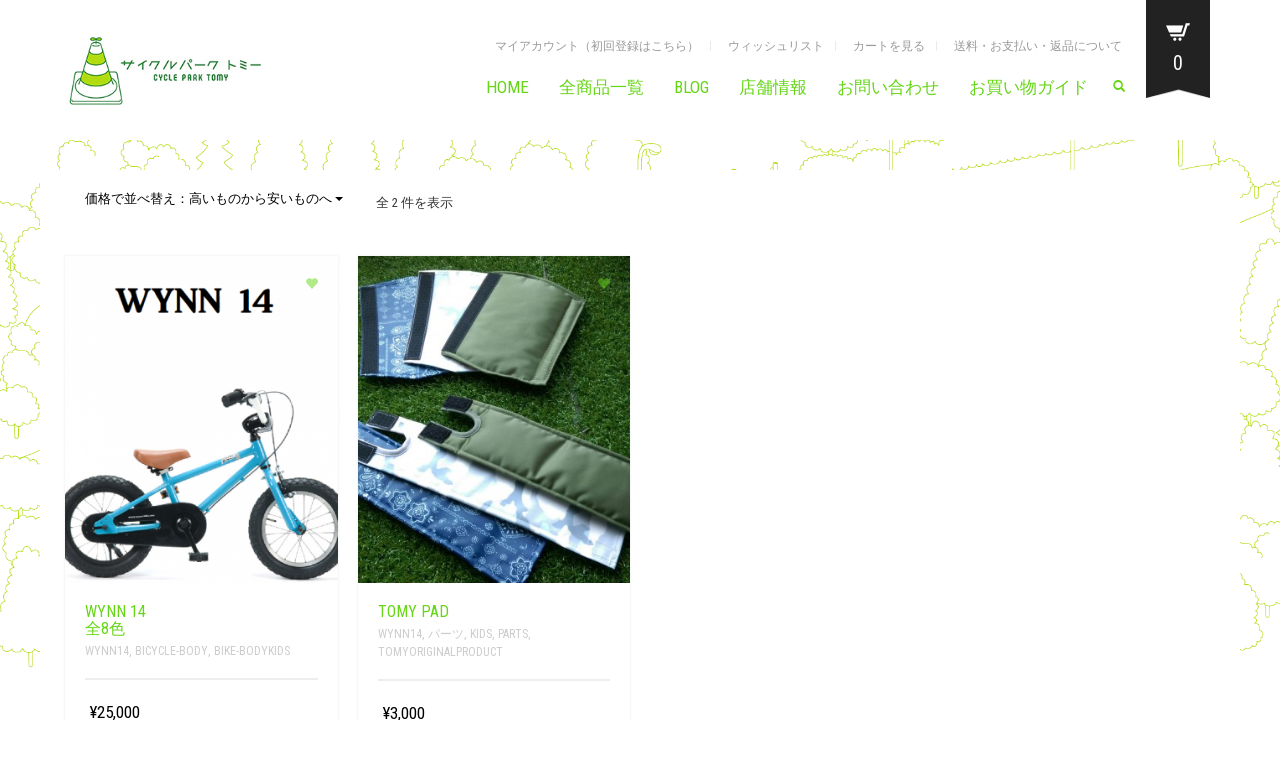

--- FILE ---
content_type: text/html; charset=UTF-8
request_url: http://cycleparktomy.com/product-tag/wynn14?orderby=price-desc
body_size: 13271
content:
<!DOCTYPE html>
<!--[if lt IE 7 ]><html class="ie ie6" lang="ja" xmlns:fb="http://ogp.me/ns/fb#" xmlns:addthis="http://www.addthis.com/help/api-spec" 
	itemscope 
	itemtype="http://schema.org/WebSite" 
	prefix="og: http://ogp.me/ns#" > <![endif]-->
<!--[if IE 7 ]><html class="ie ie7" lang="ja" xmlns:fb="http://ogp.me/ns/fb#" xmlns:addthis="http://www.addthis.com/help/api-spec" 
	itemscope 
	itemtype="http://schema.org/WebSite" 
	prefix="og: http://ogp.me/ns#" > <![endif]-->
<!--[if IE 8 ]><html class="ie ie8" lang="ja" xmlns:fb="http://ogp.me/ns/fb#" xmlns:addthis="http://www.addthis.com/help/api-spec" 
	itemscope 
	itemtype="http://schema.org/WebSite" 
	prefix="og: http://ogp.me/ns#" > <![endif]-->
<!--[if (gte IE 9)|!(IE)]><!--><html lang="ja" xmlns:fb="http://ogp.me/ns/fb#" xmlns:addthis="http://www.addthis.com/help/api-spec" 
	itemscope 
	itemtype="http://schema.org/WebSite" 
	prefix="og: http://ogp.me/ns#" > <!--<![endif]-->
<head>
	<meta charset="UTF-8">
	<meta http-equiv="X-UA-Compatible" content="IE=edge" />

	<meta name="viewport" content="width=device-width, initial-scale=1, maximum-scale=1, user-scalable=no">

	<title>Wynn14 | 商品タグ | サイクルパークトミー</title>

					<script type="text/javascript">document.documentElement.className = document.documentElement.className + ' yes-js js_active js'</script>
			
	  			<style>
				.wishlist_table .add_to_cart, a.add_to_wishlist.button.alt { border-radius: 16px; -moz-border-radius: 16px; -webkit-border-radius: 16px; }			</style>
			<script type="text/javascript">
				var yith_wcwl_plugin_ajax_web_url = 'http://cycleparktomy.com/wp-admin/admin-ajax.php';
			</script>
		
<!-- Laborator SEO -->
<meta name="robots" content="index,follow">
<!-- End: Laborator SEO -->

<!-- All in One SEO Pack 2.2.7.4 by Michael Torbert of Semper Fi Web Design[-1,-1] -->
<link rel="canonical" href="http://cycleparktomy.com/product-tag/wynn14" />
			<script>
			(function(i,s,o,g,r,a,m){i['GoogleAnalyticsObject']=r;i[r]=i[r]||function(){
			(i[r].q=i[r].q||[]).push(arguments)},i[r].l=1*new Date();a=s.createElement(o),
			m=s.getElementsByTagName(o)[0];a.async=1;a.src=g;m.parentNode.insertBefore(a,m)
			})(window,document,'script','//www.google-analytics.com/analytics.js','ga');

			ga('create', 'UA-69139247-1', 'auto');
			ga('require', 'ec');
			ga('send', 'pageview');
			</script>
<!-- /all in one seo pack -->
<link rel='dns-prefetch' href='//fonts.googleapis.com' />
<link rel='dns-prefetch' href='//s.w.org' />
<link rel="alternate" type="application/rss+xml" title="サイクルパークトミー &raquo; フィード" href="http://cycleparktomy.com/feed" />
<link rel="alternate" type="application/rss+xml" title="サイクルパークトミー &raquo; コメントフィード" href="http://cycleparktomy.com/comments/feed" />
<link rel="alternate" type="application/rss+xml" title="サイクルパークトミー &raquo; Wynn14 商品タグ のフィード" href="http://cycleparktomy.com/product-tag/wynn14/feed" />
		<script type="text/javascript">
			window._wpemojiSettings = {"baseUrl":"https:\/\/s.w.org\/images\/core\/emoji\/11\/72x72\/","ext":".png","svgUrl":"https:\/\/s.w.org\/images\/core\/emoji\/11\/svg\/","svgExt":".svg","source":{"concatemoji":"http:\/\/cycleparktomy.com\/wp-includes\/js\/wp-emoji-release.min.js?ver=4.9.26"}};
			!function(e,a,t){var n,r,o,i=a.createElement("canvas"),p=i.getContext&&i.getContext("2d");function s(e,t){var a=String.fromCharCode;p.clearRect(0,0,i.width,i.height),p.fillText(a.apply(this,e),0,0);e=i.toDataURL();return p.clearRect(0,0,i.width,i.height),p.fillText(a.apply(this,t),0,0),e===i.toDataURL()}function c(e){var t=a.createElement("script");t.src=e,t.defer=t.type="text/javascript",a.getElementsByTagName("head")[0].appendChild(t)}for(o=Array("flag","emoji"),t.supports={everything:!0,everythingExceptFlag:!0},r=0;r<o.length;r++)t.supports[o[r]]=function(e){if(!p||!p.fillText)return!1;switch(p.textBaseline="top",p.font="600 32px Arial",e){case"flag":return s([55356,56826,55356,56819],[55356,56826,8203,55356,56819])?!1:!s([55356,57332,56128,56423,56128,56418,56128,56421,56128,56430,56128,56423,56128,56447],[55356,57332,8203,56128,56423,8203,56128,56418,8203,56128,56421,8203,56128,56430,8203,56128,56423,8203,56128,56447]);case"emoji":return!s([55358,56760,9792,65039],[55358,56760,8203,9792,65039])}return!1}(o[r]),t.supports.everything=t.supports.everything&&t.supports[o[r]],"flag"!==o[r]&&(t.supports.everythingExceptFlag=t.supports.everythingExceptFlag&&t.supports[o[r]]);t.supports.everythingExceptFlag=t.supports.everythingExceptFlag&&!t.supports.flag,t.DOMReady=!1,t.readyCallback=function(){t.DOMReady=!0},t.supports.everything||(n=function(){t.readyCallback()},a.addEventListener?(a.addEventListener("DOMContentLoaded",n,!1),e.addEventListener("load",n,!1)):(e.attachEvent("onload",n),a.attachEvent("onreadystatechange",function(){"complete"===a.readyState&&t.readyCallback()})),(n=t.source||{}).concatemoji?c(n.concatemoji):n.wpemoji&&n.twemoji&&(c(n.twemoji),c(n.wpemoji)))}(window,document,window._wpemojiSettings);
		</script>
		<style type="text/css">
img.wp-smiley,
img.emoji {
	display: inline !important;
	border: none !important;
	box-shadow: none !important;
	height: 1em !important;
	width: 1em !important;
	margin: 0 .07em !important;
	vertical-align: -0.1em !important;
	background: none !important;
	padding: 0 !important;
}
</style>
<style>
	
.laborator-admin-bar-menu {
	position: relative !important;
	display: inline-block;
	width: 16px !important;
	height: 16px !important;
	background: url(http://cycleparktomy.com/wp-content/themes/oxygen/assets/images/laborator-icon.png) no-repeat 0px 0px !important;
	background-size: 16px !important;
	margin-right: 8px !important;
	top: 3px !important;
}

#wp-admin-bar-laborator-options:hover .laborator-admin-bar-menu {
	background-position: 0 -32px !important;
}

.laborator-admin-bar-menu:before {
	display: none !important;
}

#toplevel_page_laborator_options .wp-menu-image {
	background: url(http://cycleparktomy.com/wp-content/themes/oxygen/assets/images/laborator-icon.png) no-repeat 11px 8px !important;
	background-size: 16px !important;
}

#toplevel_page_laborator_options .wp-menu-image:before {
	display: none;
}

#toplevel_page_laborator_options .wp-menu-image img {
	display: none;
}

#toplevel_page_laborator_options:hover .wp-menu-image, #toplevel_page_laborator_options.wp-has-current-submenu .wp-menu-image {
	background-position: 11px -24px !important;
}

</style>
<link rel='stylesheet' id='biz-cal-style-css'  href='http://cycleparktomy.com/wp-content/plugins/biz-calendar/biz-cal.css?ver=2.1.0' type='text/css' media='all' />
<link rel='stylesheet' id='contact-form-7-css'  href='http://cycleparktomy.com/wp-content/plugins/contact-form-7/includes/css/styles.css?ver=5.1.6' type='text/css' media='all' />
<link rel='stylesheet' id='rs-plugin-settings-css'  href='http://cycleparktomy.com/wp-content/plugins/revslider/rs-plugin/css/settings.css?ver=4.6.93' type='text/css' media='all' />
<style id='rs-plugin-settings-inline-css' type='text/css'>
.tp-caption a{color:#ff7302;text-shadow:none;-webkit-transition:all 0.2s ease-out;-moz-transition:all 0.2s ease-out;-o-transition:all 0.2s ease-out;-ms-transition:all 0.2s ease-out}.tp-caption a:hover{color:#ffa902}
</style>
<link rel='stylesheet' id='fsb-image-css'  href='http://cycleparktomy.com/wp-content/plugins/simple-full-screen-background-image/includes/fullscreen-image.css?ver=4.9.26' type='text/css' media='all' />
<link rel='stylesheet' id='font-awesome-css'  href='http://cycleparktomy.com/wp-content/plugins/js_composer/assets/lib/bower/font-awesome/css/font-awesome.min.css?ver=5.5.4' type='text/css' media='all' />
<link rel='stylesheet' id='wp-to-top-css'  href='http://cycleparktomy.com/wp-content/plugins/wp-to-top/css/wp-to-top.css?ver=4.9.26' type='text/css' media='all' />
<style id='wp-to-top-inline-css' type='text/css'>
.wp-to-top {
		background: #000;
		color: #fff; left: 10px; 
		font-size: 30px; 
		line-height: 30px; 
		}.wp-to-top:hover {
		color: #fff; 
		}
</style>
<link rel='stylesheet' id='wp-lightbox-2.min.css-css'  href='http://cycleparktomy.com/wp-content/plugins/wp-lightbox-2/styles/lightbox.min.css?ver=1.3.4' type='text/css' media='all' />
<link rel='stylesheet' id='jquery-selectBox-css'  href='http://cycleparktomy.com/wp-content/plugins/yith-woocommerce-wishlist/assets/css/jquery.selectBox.css?ver=4.9.26' type='text/css' media='all' />
<link rel='stylesheet' id='yith-wcwl-main-css'  href='http://cycleparktomy.com/wp-content/plugins/yith-woocommerce-wishlist/assets/css/style.css?ver=4.9.26' type='text/css' media='all' />
<link rel='stylesheet' id='yith-wcwl-font-awesome-css'  href='http://cycleparktomy.com/wp-content/plugins/yith-woocommerce-wishlist/assets/css/font-awesome.min.css?ver=4.9.26' type='text/css' media='all' />
<link rel='stylesheet' id='primary-font-css'  href='//fonts.googleapis.com/css?family=Roboto%3A400%2C400italic%2C500%2C900%2C900italic%2C700italic%2C700%2C500italic%2C300italic%2C300%2C100italic%2C100&#038;ver=4.9.26' type='text/css' media='all' />
<link rel='stylesheet' id='heading-font-css'  href='//fonts.googleapis.com/css?family=Roboto+Condensed%3A300italic%2C400italic%2C700italic%2C300%2C400%2C700&#038;ver=4.9.26' type='text/css' media='all' />
<link rel='stylesheet' id='boostrap-css'  href='http://cycleparktomy.com/wp-content/themes/oxygen/assets/css/bootstrap.css' type='text/css' media='all' />
<link rel='stylesheet' id='oxygen-main-css'  href='http://cycleparktomy.com/wp-content/themes/oxygen/assets/css/oxygen.css' type='text/css' media='all' />
<link rel='stylesheet' id='oxygen-responsive-css'  href='http://cycleparktomy.com/wp-content/themes/oxygen/assets/css/responsive.css' type='text/css' media='all' />
<link rel='stylesheet' id='entypo-css'  href='http://cycleparktomy.com/wp-content/themes/oxygen/assets/fonts/entypo/css/fontello.css' type='text/css' media='all' />
<link rel='stylesheet' id='style-css'  href='http://cycleparktomy.com/wp-content/themes/oxygen/style.css' type='text/css' media='all' />
<link rel='stylesheet' id='custom-style-css'  href='http://cycleparktomy.com/wp-content/themes/oxygen/assets/css/custom-skin.css?ver=4.9.26' type='text/css' media='all' />
<link rel='stylesheet' id='tablepress-responsive-tables-css'  href='http://cycleparktomy.com/wp-content/plugins/tablepress-responsive-tables/css/responsive.dataTables.min.css?ver=1.3' type='text/css' media='all' />
<link rel='stylesheet' id='tablepress-default-css'  href='http://cycleparktomy.com/wp-content/tablepress-combined.min.css?ver=1' type='text/css' media='all' />
<link rel='stylesheet' id='ultimate-style-min-css'  href='http://cycleparktomy.com/wp-content/plugins/Ultimate_VC_Addons/assets/min-css/ultimate.min.css?ver=3.13.0' type='text/css' media='all' />
<link rel='stylesheet' id='bsf-Defaults-css'  href='http://cycleparktomy.com/wp-content/uploads/smile_fonts/Defaults/Defaults.css?ver=4.9.26' type='text/css' media='all' />
<script type="text/javascript">
var ajaxurl = ajaxurl || 'http://cycleparktomy.com/wp-admin/admin-ajax.php';
</script>
<!--[if !IE]><!-->
<link rel='stylesheet' id='tablepress-responsive-tables-flip-css'  href='http://cycleparktomy.com/wp-content/plugins/tablepress-responsive-tables/css/tablepress-responsive-flip.min.css?ver=1.3' type='text/css' media='all' />
<!--<![endif]-->
<style></style><script type='text/javascript' src='http://cycleparktomy.com/wp-includes/js/jquery/jquery.js?ver=1.12.4'></script>
<script type='text/javascript' src='http://cycleparktomy.com/wp-includes/js/jquery/jquery-migrate.min.js?ver=1.4.1'></script>
<script type='text/javascript'>
/* <![CDATA[ */
var bizcalOptions = {"holiday_title":"\u5b9a\u4f11\u65e5\u30fb\u81e8\u6642\u4f11\u696d\u65e5","mon":"on","tue":"on","temp_holidays":"2025-12-28\r\n2025-12-29\r\n2025-12-30\r\n2025-12-31\r\n2026-01-01\r\n2026-01-02\r\n2026-01-03\r\n2026-01-04\r\n2026-01-05","temp_weekdays":"2022-12-20\r\n2022-12-26\r\n2022-12-27","eventday_title":"","eventday_url":"","eventdays":"","month_limit":"\u5e74\u5185","nextmonthlimit":"12","prevmonthlimit":"12","plugindir":"http:\/\/cycleparktomy.com\/wp-content\/plugins\/biz-calendar\/","national_holiday":""};
/* ]]> */
</script>
<script type='text/javascript' src='http://cycleparktomy.com/wp-content/plugins/biz-calendar/calendar.js?ver=2.1.0'></script>
<script type='text/javascript' src='http://cycleparktomy.com/wp-content/plugins/revslider/rs-plugin/js/jquery.themepunch.tools.min.js?ver=4.6.93'></script>
<script type='text/javascript' src='http://cycleparktomy.com/wp-content/plugins/revslider/rs-plugin/js/jquery.themepunch.revolution.min.js?ver=4.6.93'></script>
<script type='text/javascript'>
/* <![CDATA[ */
var wc_add_to_cart_params = {"ajax_url":"\/wp-admin\/admin-ajax.php","wc_ajax_url":"\/product-tag\/wynn14?orderby=price-desc&wc-ajax=%%endpoint%%","i18n_view_cart":"\u30ab\u30fc\u30c8\u3092\u898b\u308b","cart_url":"http:\/\/cycleparktomy.com\/cart","is_cart":"","cart_redirect_after_add":"no"};
/* ]]> */
</script>
<script type='text/javascript' src='//cycleparktomy.com/wp-content/plugins/woocommerce/assets/js/frontend/add-to-cart.min.js?ver=2.4.11'></script>
<script type='text/javascript' src='http://cycleparktomy.com/wp-content/plugins/js_composer/assets/js/vendors/woocommerce-add-to-cart.js?ver=5.5.4'></script>
<script type='text/javascript' src='http://cycleparktomy.com/wp-content/plugins/Ultimate_VC_Addons/assets/min-js/ultimate.min.js?ver=3.13.0'></script>
<link rel='https://api.w.org/' href='http://cycleparktomy.com/wp-json/' />
<link rel="EditURI" type="application/rsd+xml" title="RSD" href="http://cycleparktomy.com/xmlrpc.php?rsd" />
<link rel="wlwmanifest" type="application/wlwmanifest+xml" href="http://cycleparktomy.com/wp-includes/wlwmanifest.xml" /> 
<meta name="generator" content="WordPress 4.9.26" />
<meta name="generator" content="WooCommerce 2.4.11" />
		<script type="text/javascript">
			jQuery(document).ready(function() {
				// CUSTOM AJAX CONTENT LOADING FUNCTION
				var ajaxRevslider = function(obj) {
				
					// obj.type : Post Type
					// obj.id : ID of Content to Load
					// obj.aspectratio : The Aspect Ratio of the Container / Media
					// obj.selector : The Container Selector where the Content of Ajax will be injected. It is done via the Essential Grid on Return of Content
					
					var content = "";

					data = {};
					
					data.action = 'revslider_ajax_call_front';
					data.client_action = 'get_slider_html';
					data.token = 'ea12a42f84';
					data.type = obj.type;
					data.id = obj.id;
					data.aspectratio = obj.aspectratio;
					
					// SYNC AJAX REQUEST
					jQuery.ajax({
						type:"post",
						url:"http://cycleparktomy.com/wp-admin/admin-ajax.php",
						dataType: 'json',
						data:data,
						async:false,
						success: function(ret, textStatus, XMLHttpRequest) {
							if(ret.success == true)
								content = ret.data;								
						},
						error: function(e) {
							console.log(e);
						}
					});
					
					 // FIRST RETURN THE CONTENT WHEN IT IS LOADED !!
					 return content;						 
				};
				
				// CUSTOM AJAX FUNCTION TO REMOVE THE SLIDER
				var ajaxRemoveRevslider = function(obj) {
					return jQuery(obj.selector+" .rev_slider").revkill();
				};

				// EXTEND THE AJAX CONTENT LOADING TYPES WITH TYPE AND FUNCTION
				var extendessential = setInterval(function() {
					if (jQuery.fn.tpessential != undefined) {
						clearInterval(extendessential);
						if(typeof(jQuery.fn.tpessential.defaults) !== 'undefined') {
							jQuery.fn.tpessential.defaults.ajaxTypes.push({type:"revslider",func:ajaxRevslider,killfunc:ajaxRemoveRevslider,openAnimationSpeed:0.3});   
							// type:  Name of the Post to load via Ajax into the Essential Grid Ajax Container
							// func: the Function Name which is Called once the Item with the Post Type has been clicked
							// killfunc: function to kill in case the Ajax Window going to be removed (before Remove function !
							// openAnimationSpeed: how quick the Ajax Content window should be animated (default is 0.3)
						}
					}
				},30);
			});
		</script>
		<script>var woo_product_slider_url ="http://cycleparktomy.com/wp-content/plugins/woocommerce-product-slider/";</script><link rel="alternate" type="application/rss+xml"  title="新商品には Wynn14 タグ付き" href="http://cycleparktomy.com/shop/feed/?product_tag=wynn14" />	<!-- Favicons -->
		<link rel="shortcut icon" href="http://cycleparktomy.com/wp-content/uploads/2015/10/favicon.ico">
			<link rel="apple-touch-icon-precomposed" href="http://cycleparktomy.com/wp-content/uploads/2015/10/appletouchicon.png">
	<link rel="apple-touch-icon-precomposed" sizes="72x72" href="http://cycleparktomy.com/wp-content/uploads/2015/10/appletouchicon.png">
	<link rel="apple-touch-icon-precomposed" sizes="114x114" href="http://cycleparktomy.com/wp-content/uploads/2015/10/appletouchicon.png">
		<style id="theme-custom-css">
body {}.striderfont{font-size:200%;color:blue;}
</style><meta name="generator" content="Powered by WPBakery Page Builder - drag and drop page builder for WordPress."/>
<!--[if lte IE 9]><link rel="stylesheet" type="text/css" href="http://cycleparktomy.com/wp-content/plugins/js_composer/assets/css/vc_lte_ie9.min.css" media="screen"><![endif]-->
<!-- BEGIN GADWP v4.9.3.2 Universal Tracking - https://deconf.com/google-analytics-dashboard-wordpress/ -->
<script>
  (function(i,s,o,g,r,a,m){i['GoogleAnalyticsObject']=r;i[r]=i[r]||function(){
  (i[r].q=i[r].q||[]).push(arguments)},i[r].l=1*new Date();a=s.createElement(o),
  m=s.getElementsByTagName(o)[0];a.async=1;a.src=g;m.parentNode.insertBefore(a,m)
  })(window,document,'script','//www.google-analytics.com/analytics.js','ga');
  ga('create', 'UA-69139247-1', 'auto');
  ga('send', 'pageview');
</script>

<!-- END GADWP Universal Tracking -->

<noscript><style type="text/css"> .wpb_animate_when_almost_visible { opacity: 1; }</style></noscript>

	<!--[if lt IE 9]><script src="http://cycleparktomy.com/wp-content/themes/oxygen/assets/js/ie8-responsive-file-warning.js"></script><![endif]-->
	<!-- IE10 viewport hack for Surface/desktop Windows 8 bug -->

	<!-- HTML5 shim and Respond.js IE8 support of HTML5 elements and media queries -->
	<!--[if lt IE 9]>
	<script src="https://oss.maxcdn.com/html5shiv/3.7.2/html5shiv.min.js"></script>
	<script src="https://oss.maxcdn.com/respond/1.4.2/respond.min.js"></script>
	<![endif]-->

</head>
<body class="archive tax-product_tag term-wynn14 term-685 woocommerce woocommerce-page oxygen-top-menu top-header-flat ht-3 sticky-menu wpb-js-composer js-comp-ver-5.5.4 vc_responsive">

<!--Facebook-->

<div id="fb-root"></div>
<script>(function(d, s, id) {
  var js, fjs = d.getElementsByTagName(s)[0];
  if (d.getElementById(id)) return;
  js = d.createElement(s); js.id = id;
  js.src = "//connect.facebook.net/ja_JP/sdk.js#xfbml=1&version=v2.5";
  fjs.parentNode.insertBefore(js, fjs);
}(document, 'script', 'facebook-jssdk'));</script>

			<div class="header-cart">
	<div class="col-md-10 col-sm-9">

		<div class="row cart-items">
							<div class="no-items">
											カートには何も入っていません。									</div>
						</div>

	</div>

	<div class="col-md-2 col-sm-3">

    	<a class="btn btn-block btn-gray" href="http://cycleparktomy.com/cart">
    		<span class="glyphicon bucket-icon"></span>
    		カートを見る    	</a>

   		<a class="btn btn-block btn-default" href="http://cycleparktomy.com/checkout">
   			<span class="glyphicon cart-icon"></span>
   			精算する   		</a>

   		<div class="cart-sub-total">
   			商品合計金額:
   			<span><span class="amount">&yen;0</span></span>
   		</div>

	</div>
</div>

	
		<div class="wrapper">

		


<div class="top-menu main-menu-top">

	<div class="main">

		<div class="row">

			<div class="col-sm-12">

				<div class="tl-header with-cart-ribbon">

					<!-- logo -->
<div class="logo logo-image">

		<style>.logo.logo-image img { max-width: 200px } </style>
		<h3>
		<a href="http://cycleparktomy.com">
					<img src="http://cycleparktomy.com/wp-content/uploads/2018/08/sitelogo-yoko.png" alt="サイクルパークトミー" />
				</a>
	</h3>

		<div class="mobile-menu-link">
		<a href="#">
			<i class="glyphicon glyphicon-align-justify"></i>
		</a>
	</div>
	
	<div class="divider"></div>
</div>
<!-- /logo -->

<!-- mobile menu -->
<div class="mobile-menu hidden">

		<form action="http://cycleparktomy.com" method="get" class="search-form" enctype="application/x-www-form-urlencoded">

		<a href="#">
			<span class="glyphicon glyphicon-search"></span>
		</a>

		<div class="search-input-env">
			<input type="text" class="search-input" name="s" placeholder="Search..." value="">
		</div>

	</form>
	
	<ul id="menu-menu-1" class="nav"><li class="menu-item menu-item-type-custom menu-item-object-custom menu-item-home menu-item-6781"><a href="http://cycleparktomy.com/">HOME</a></li>
<li class="menu-item menu-item-type-custom menu-item-object-custom menu-item-6782"><a href="http://cycleparktomy.com/shop">全商品一覧</a></li>
<li class="menu-item menu-item-type-custom menu-item-object-custom menu-item-6783"><a href="http://cycleparktomy.com/blog">BLOG</a></li>
<li class="menu-item menu-item-type-custom menu-item-object-custom menu-item-6785"><a href="http://cycleparktomy.com/shopinfomation">店舗情報</a></li>
<li class="menu-item menu-item-type-custom menu-item-object-custom menu-item-6784"><a href="http://cycleparktomy.com/contactform">お問い合わせ</a></li>
<li class="menu-item menu-item-type-post_type menu-item-object-page menu-item-8614"><a href="http://cycleparktomy.com/shop_guide">お買い物ガイド</a></li>
</ul>
			<a href="http://cycleparktomy.com/cart" class="cart-items">
			<span>0</span>
			Cart		</a>
			
		
			<div class="top-menu-mobile">
			<ul id="menu-topmenu-1" class="sec-nav-menu"><li class="menu-item menu-item-type-post_type menu-item-object-page menu-item-6977"><a href="http://cycleparktomy.com/my-account">マイアカウント（初回登録はこちら）</a></li>
<li class="menu-item menu-item-type-post_type menu-item-object-page menu-item-6976"><a href="http://cycleparktomy.com/wishlist">ウィッシュリスト</a></li>
<li class="menu-item menu-item-type-post_type menu-item-object-page menu-item-6978"><a href="http://cycleparktomy.com/checkout">カートを見る</a></li>
<li class="menu-item menu-item-type-post_type menu-item-object-page menu-item-7803"><a href="http://cycleparktomy.com/souryo">送料・お支払い・返品について</a></li>
</ul>		</div>
	</div>
<!-- / mobile menu -->

					<div class="sec-nav">

						<ul id="menu-topmenu" class="sec-nav-menu"><li id="menu-item-6977" class="menu-item menu-item-type-post_type menu-item-object-page menu-item-6977"><a href="http://cycleparktomy.com/my-account">マイアカウント（初回登録はこちら）</a></li>
<li id="menu-item-6976" class="menu-item menu-item-type-post_type menu-item-object-page menu-item-6976"><a href="http://cycleparktomy.com/wishlist">ウィッシュリスト</a></li>
<li id="menu-item-6978" class="menu-item menu-item-type-post_type menu-item-object-page menu-item-6978"><a href="http://cycleparktomy.com/checkout">カートを見る</a></li>
<li id="menu-item-7803" class="menu-item menu-item-type-post_type menu-item-object-page menu-item-7803"><a href="http://cycleparktomy.com/souryo">送料・お支払い・返品について</a></li>
</ul>
						<nav class="main-menu-env">

							<ul id="menu-menu" class="nav"><li id="menu-item-6781" class="menu-item menu-item-type-custom menu-item-object-custom menu-item-home menu-item-6781"><a href="http://cycleparktomy.com/">HOME</a></li>
<li id="menu-item-6782" class="menu-item menu-item-type-custom menu-item-object-custom menu-item-6782"><a href="http://cycleparktomy.com/shop">全商品一覧</a></li>
<li id="menu-item-6783" class="menu-item menu-item-type-custom menu-item-object-custom menu-item-6783"><a href="http://cycleparktomy.com/blog">BLOG</a></li>
<li id="menu-item-6785" class="menu-item menu-item-type-custom menu-item-object-custom menu-item-6785"><a href="http://cycleparktomy.com/shopinfomation">店舗情報</a></li>
<li id="menu-item-6784" class="menu-item menu-item-type-custom menu-item-object-custom menu-item-6784"><a href="http://cycleparktomy.com/contactform">お問い合わせ</a></li>
<li id="menu-item-8614" class="menu-item menu-item-type-post_type menu-item-object-page menu-item-8614"><a href="http://cycleparktomy.com/shop_guide">お買い物ガイド</a></li>
</ul>
														<form action="http://cycleparktomy.com" method="get" class="search-form" enctype="application/x-www-form-urlencoded">

								<a href="#">
									<span class="glyphicon glyphicon-search"></span>
								</a>

								<div class="search-input-env">
									<input type="text" class="search-input" name="s" alt="" placeholder="Search..." value="" />
									<input type="hidden" name="post_type" value="product" />
								</div>

							</form>
							
						</nav>

					</div>

					

<div class="cart-ribbon">
	<a href="http://cycleparktomy.com/cart">
		<span class="cart_content">
			<span class="bucket" style="background-image: url(http://cycleparktomy.com/wp-content/themes/oxygen/assets/images/cart-icon-3.png);"></span>
			<span class="number">0</span>
		</span>

		<span class="bucket_bottom"></span>
	</a>
</div>

				</div>

			</div>

		</div>

	</div>

</div>



		<div class="main">

			
			
	


	<div class="laborator-woocommerce shop">
				<div class="row">
			<div class="col-lg-12">
			   
			</div>
		</div>
		
		
		
			<div class="row">

	<div class="result-filter">
		<div class="col-lg-12">
			
			<div class="btn-group">
	<button type="button" class="btn btn-white up" data-toggle="dropdown">
		価格で並べ替え：高いものから安いものへ 
		<span class="caret"></span>
	</button>
	
	<ul class="dropdown-menu btn-white sorting-dropdown" role="menu">
			<li>
			<a href="http://cycleparktomy.com/product-tag/wynn14?orderby=menu_order">デフォルト表示</a>
		</li>
				<li>
			<a href="http://cycleparktomy.com/product-tag/wynn14?orderby=popularity">人気順による並べ替え</a>
		</li>
				<li>
			<a href="http://cycleparktomy.com/product-tag/wynn14?orderby=rating">平均評価で並び替え</a>
		</li>
				<li>
			<a href="http://cycleparktomy.com/product-tag/wynn14?orderby=date">新着順に並べ替え</a>
		</li>
				<li>
			<a href="http://cycleparktomy.com/product-tag/wynn14?orderby=price">価格で並べ替え：安いものから高いものへ</a>
		</li>
				<li class="active">
			<a href="http://cycleparktomy.com/product-tag/wynn14?orderby=price-desc">価格で並べ替え：高いものから安いものへ</a>
		</li>
			</ul>
</div>
			
			<span class="results">
	全 2 件を表示</span>		</div>
	</div>
	
</div>
			
<div class="row">

	<div class="shop-grid">

		<section class="items-env">

			<div class="items">


								
				<div class="clear"></div>

				
					<div class="col-sm-3 first has-gallery post-7262 product type-product status-publish has-post-thumbnail product_cat-wynn14-bicycle product_cat-bicycle product_cat-kids product_tag-443 product_tag-wynn product_tag-wynn14 product_tag-442 product_tag-300 product_shipping_class-hontai-soryo taxable shipping-taxable purchasable product-type-variable product-cat-wynn14-bicycle product-cat-bicycle product-cat-kids product-tag-14%e3%82%a4%e3%83%b3%e3%83%81 product-tag-wynn product-tag-wynn14 product-tag-%e3%82%ad%e3%83%83%e3%82%ba product-tag-%e8%87%aa%e8%bb%a2%e8%bb%8a%e6%9c%ac%e4%bd%93 outofstock">

		<div class="item-wrapper">
		<div class="item">
	
	


				<div class="sale_tag stock-out">
			<div class="ribbon">
				<strong class="ribbon-content">
					<span>在庫切れ</span>
				</strong>
			</div>
		</div>
		
				<div class="image full-gallery">

			<a href="http://cycleparktomy.com/product/wynn-14" class="thumb">
				<img src="http://cycleparktomy.com/wp-content/plugins/lazy-load/images/1x1.trans.gif" data-lazy-src="http://cycleparktomy.com/wp-content/uploads/2015/10/fod20er-325x390.png" class="attachment-shop-thumb-1 size-shop-thumb-1 wp-post-image" alt="" /><noscript><img src="http://cycleparktomy.com/wp-content/uploads/2015/10/fod20er-325x390.png" class="attachment-shop-thumb-1 size-shop-thumb-1 wp-post-image" alt="" /></noscript><img src="http://cycleparktomy.com/wp-content/plugins/woocommerce/assets/images/placeholder.png" data-src="http://cycleparktomy.com/wp-content/uploads/2015/10/Wynn14Bk_BrwTire@2x-325x390.jpg" alt="Wynn14Bk_BrwTire@2x" class="hidden-slowly lab-lazy-load" /><img src="http://cycleparktomy.com/wp-content/plugins/woocommerce/assets/images/placeholder.png" data-src="http://cycleparktomy.com/wp-content/uploads/2015/10/Wynn14Bk_PinkBlack@2x-325x390.jpg" alt="Wynn14Bk_PinkBlack@2x" class="hidden-slowly lab-lazy-load" /><img src="http://cycleparktomy.com/wp-content/plugins/woocommerce/assets/images/placeholder.png" data-src="http://cycleparktomy.com/wp-content/uploads/2015/10/Wynn14BKxLMside-325x390.jpg" alt="Wynn14BKxLMside" class="hidden-slowly lab-lazy-load" /><img src="http://cycleparktomy.com/wp-content/plugins/woocommerce/assets/images/placeholder.png" data-src="http://cycleparktomy.com/wp-content/uploads/2015/10/Wynn14Blueside-325x390.jpg" alt="Wynn14Blueside" class="hidden-slowly lab-lazy-load" /><img src="http://cycleparktomy.com/wp-content/plugins/woocommerce/assets/images/placeholder.png" data-src="http://cycleparktomy.com/wp-content/uploads/2015/10/Wynn14Polishside-325x390.jpg" alt="Wynn14Polishside" class="hidden-slowly lab-lazy-load" /><img src="http://cycleparktomy.com/wp-content/plugins/woocommerce/assets/images/placeholder.png" data-src="http://cycleparktomy.com/wp-content/uploads/2015/10/Wynn14RedSide-325x390.jpg" alt="Wynn14RedSide" class="hidden-slowly lab-lazy-load" /><img src="http://cycleparktomy.com/wp-content/plugins/woocommerce/assets/images/placeholder.png" data-src="http://cycleparktomy.com/wp-content/uploads/2015/10/Wynn14WhtBrwTire@wef2x-325x390.jpg" alt="Wynn14WhtBrwTire@wef2x" class="hidden-slowly lab-lazy-load" />			</a>

				<div class="wish-list">
		<a href="#" class="yith-add-to-wishlist add_to_wishlist glyphicon glyphicon-heart" data-product-id="7262" data-product-type="variable"></a>
	</div>
	
			
					</div>

		<div class="white-block description">
			<h4 class="title">
				<a href="http://cycleparktomy.com/product/wynn-14">Wynn 14　　　　　　　　　　全8色</a>
			</h4>

						<span class="type">
				<a href="http://cycleparktomy.com/product-category/bicycle/wynn14-bicycle" rel="tag">Wynn14</a>, <a href="http://cycleparktomy.com/product-category/bicycle" rel="tag">bicycle-body</a>, <a href="http://cycleparktomy.com/product-category/bicycle/kids" rel="tag">bike-bodykids</a>			</span>
			
						<div class="divider"></div>

			
	<span class="price"><span class="amount">&yen;25,000</span></span>


			
			<div class="error-container">
			</div>
		</div>
		
	
				<div class="loading-disabled">
				<div class="loader">
					<strong>Adding to cart</strong>
					<span></span>
					<span></span>
					<span></span>
				</div>
			</div>

		</div>
	</div>
	
</div>
										
				
					<div class="col-sm-3 has-gallery post-10561 product type-product status-publish has-post-thumbnail product_cat-wynn14-bicycle product_cat-891 product_cat-kids-2 product_cat-parts product_cat-tomyoriginalproduct product_tag-wynn14 product_shipping_class-letterpack-plus taxable shipping-taxable purchasable product-type-variable product-cat-wynn14-bicycle product-cat-%e3%83%91%e3%83%bc%e3%83%84 product-cat-kids-2 product-cat-parts product-cat-tomyoriginalproduct product-tag-wynn14 instock">

		<div class="item-wrapper">
		<div class="item">
	
	


		
				<div class="image full-gallery">

			<a href="http://cycleparktomy.com/product/tomy-pad" class="thumb">
				<img src="http://cycleparktomy.com/wp-content/plugins/lazy-load/images/1x1.trans.gif" data-lazy-src="http://cycleparktomy.com/wp-content/uploads/2016/07/1469331386524-325x390.jpg" class="attachment-shop-thumb-1 size-shop-thumb-1 wp-post-image" alt="" /><noscript><img src="http://cycleparktomy.com/wp-content/uploads/2016/07/1469331386524-325x390.jpg" class="attachment-shop-thumb-1 size-shop-thumb-1 wp-post-image" alt="" /></noscript><img src="http://cycleparktomy.com/wp-content/plugins/woocommerce/assets/images/placeholder.png" data-src="http://cycleparktomy.com/wp-content/uploads/2016/07/1469263170599-325x390.jpg" alt="1469263170599" class="hidden-slowly lab-lazy-load" /><img src="http://cycleparktomy.com/wp-content/plugins/woocommerce/assets/images/placeholder.png" data-src="http://cycleparktomy.com/wp-content/uploads/2016/07/1469263171673-325x390.jpg" alt="1469263171673" class="hidden-slowly lab-lazy-load" /><img src="http://cycleparktomy.com/wp-content/plugins/woocommerce/assets/images/placeholder.png" data-src="http://cycleparktomy.com/wp-content/uploads/2016/07/1469263172638-325x390.jpg" alt="1469263172638" class="hidden-slowly lab-lazy-load" /><img src="http://cycleparktomy.com/wp-content/plugins/woocommerce/assets/images/placeholder.png" data-src="http://cycleparktomy.com/wp-content/uploads/2016/07/1469263200442-325x390.jpg" alt="1469263200442" class="hidden-slowly lab-lazy-load" /><img src="http://cycleparktomy.com/wp-content/plugins/woocommerce/assets/images/placeholder.png" data-src="http://cycleparktomy.com/wp-content/uploads/2016/07/1469245706675-325x390.jpg" alt="1469245706675" class="hidden-slowly lab-lazy-load" /><img src="http://cycleparktomy.com/wp-content/plugins/woocommerce/assets/images/placeholder.png" data-src="http://cycleparktomy.com/wp-content/uploads/2016/07/1469245724920-325x390.jpg" alt="1469245724920" class="hidden-slowly lab-lazy-load" /><img src="http://cycleparktomy.com/wp-content/plugins/woocommerce/assets/images/placeholder.png" data-src="http://cycleparktomy.com/wp-content/uploads/2016/07/1469245685483-325x390.jpg" alt="1469245685483" class="hidden-slowly lab-lazy-load" /><img src="http://cycleparktomy.com/wp-content/plugins/woocommerce/assets/images/placeholder.png" data-src="http://cycleparktomy.com/wp-content/uploads/2016/07/1469245796327-325x390.jpg" alt="1469245796327" class="hidden-slowly lab-lazy-load" />			</a>

				<div class="wish-list">
		<a href="#" class="yith-add-to-wishlist add_to_wishlist glyphicon glyphicon-heart" data-product-id="10561" data-product-type="variable"></a>
	</div>
	
			
					</div>

		<div class="white-block description">
			<h4 class="title">
				<a href="http://cycleparktomy.com/product/tomy-pad">TOMY PAD</a>
			</h4>

						<span class="type">
				<a href="http://cycleparktomy.com/product-category/bicycle/wynn14-bicycle" rel="tag">Wynn14</a>, <a href="http://cycleparktomy.com/product-category/tomyoriginalproduct/%e3%83%91%e3%83%bc%e3%83%84" rel="tag">パーツ</a>, <a href="http://cycleparktomy.com/product-category/kids-2" rel="tag">kids</a>, <a href="http://cycleparktomy.com/product-category/kids-2/parts" rel="tag">parts</a>, <a href="http://cycleparktomy.com/product-category/tomyoriginalproduct" rel="tag">tomyoriginalproduct</a>			</span>
			
						<div class="divider"></div>

			
	<span class="price"><span class="amount">&yen;3,000</span></span>


			
			<div class="error-container">
			</div>
		</div>
		
	
				<div class="loading-disabled">
				<div class="loader">
					<strong>Adding to cart</strong>
					<span></span>
					<span></span>
					<span></span>
				</div>
			</div>

		</div>
	</div>
	
</div>
										
				
						</div>

		</section>

		
	</div>

</div>



			
		
	</div>	<div class="row shop_sidebar shop-footer-sidebar">

		<div class="col-sm-4"><div class="sidebar widget_bizcalendar bizcalendar-2"><h3>営業日のお知らせ</h3><div id='biz_calendar'></div></div></div><div class="col-sm-4"><div class="sidebar widget_text text-4"><h3>Facebook</h3>			<div class="textwidget"><div class="fb-page" data-href="https://www.facebook.com/c.p.tomy" data-height="700" data-small-header="false" data-adapt-container-width="true" data-hide-cover="false" data-show-facepile="true" data-show-posts="true"><div class="fb-xfbml-parse-ignore"><blockquote cite="https://www.facebook.com/c.p.tomy"><a href="https://www.facebook.com/c.p.tomy">サイクルパークトミー</a></blockquote></div></div></div>
		</div></div>
	</div>
	
	
		</div>

		
			<div class="footer-env">
	<div class="container">
		<footer class="footer_widgets">
	<div class="row">
	
		
		</div>
</footer>
		<footer class="footer-container">

			<div class="footer_main row">

				<div class="col-md-12 hidden-sm hidden-xs">
					<hr class="divider" />
				</div>

				<div class="clear"></div>

								<div class="col-sm-12">

					<div class="footer-nav">
						<ul id="menu-fottermenu" class="menu"><li id="menu-item-8613" class="menu-item menu-item-type-post_type menu-item-object-page menu-item-8613"><a href="http://cycleparktomy.com/shop_guide">お買い物ガイド</a></li>
<li id="menu-item-8517" class="menu-item menu-item-type-post_type menu-item-object-page menu-item-8517"><a href="http://cycleparktomy.com/my-account">マイアカウント（初回登録はこちら）</a></li>
<li id="menu-item-8518" class="menu-item menu-item-type-post_type menu-item-object-page menu-item-8518"><a href="http://cycleparktomy.com/wishlist">ウィッシュリスト</a></li>
<li id="menu-item-8516" class="menu-item menu-item-type-post_type menu-item-object-page menu-item-8516"><a href="http://cycleparktomy.com/cart">カートを見る</a></li>
<li id="menu-item-8519" class="menu-item menu-item-type-post_type menu-item-object-page menu-item-8519"><a href="http://cycleparktomy.com/souryo">送料・お支払い・返品について</a></li>
<li id="menu-item-7325" class="menu-item menu-item-type-post_type menu-item-object-page menu-item-7325"><a href="http://cycleparktomy.com/laws">特定商取引に関する法律に基づく表示</a></li>
</ul>					</div>

				</div>

				<div class="clear"></div>
				
				<div class="col-sm-12">

					<div class="copyright_text">
						© サイクルパークトミー　2011-16 all right reserved.<br>本サイトに掲載されている情報（本文、写真など）には著作権があります。無断での転載・引用は禁止します。					</div>

				</div>

							</div>

		</footer>
	</div>
</div>
		
	</div>

	<img src="http://cycleparktomy.com/wp-content/uploads/2018/08/bg5.png" id="fsb_image" alt=""/><a href="#" class="wp-to-top hvr-wobble-vertical hvr-glow">
	<i class="fa fa-arrow-up"></i>
</a>
<!-- / wp-to-top --><script data-cfasync="false" type="text/javascript">
var addthis_config = {"data_track_clickback":true,"ui_atversion":300,"ignore_server_config":true};
var addthis_share = {};
</script>
                <!-- AddThis Settings Begin -->
                <script data-cfasync="false" type="text/javascript">
                    var addthis_product = "wpp-5.2.1";
                    var wp_product_version = "wpp-5.2.1";
                    var wp_blog_version = "4.9.26";
                    var addthis_plugin_info = {"info_status":"enabled","cms_name":"WordPress","cms_version":"4.9.26","plugin_name":"Share Buttons by AddThis","plugin_version":"5.2.1","anonymous_profile_id":"wp-b8f6f41017afd613a191218a24718813","plugin_mode":"WordPress","select_prefs":{"addthis_per_post_enabled":true,"addthis_above_enabled":false,"addthis_below_enabled":true,"addthis_sidebar_enabled":false,"addthis_above_showon_home":true,"addthis_below_showon_home":true,"addthis_above_showon_pages":true,"addthis_below_showon_pages":true,"addthis_above_showon_categories":true,"addthis_below_showon_categories":true,"addthis_above_showon_archives":true,"addthis_below_showon_archives":true,"addthis_above_showon_posts":true,"addthis_above_showon_excerpts":true,"addthis_below_showon_posts":true,"addthis_below_showon_excerpts":true,"addthis_sidebar_showon_home":true,"addthis_sidebar_showon_posts":true,"addthis_sidebar_showon_pages":true,"addthis_sidebar_showon_archives":true,"addthis_sidebar_showon_categories":true,"sharing_enabled_on_post_via_metabox":true},"page_info":{"template":"archives","post_type":""}};
                    if (typeof(addthis_config) == "undefined") {
                        var addthis_config = {"data_track_clickback":true,"ui_atversion":300,"ignore_server_config":true};
                    }
                    if (typeof(addthis_share) == "undefined") {
                        var addthis_share = {};
                    }
                    if (typeof(addthis_layers) == "undefined") {
                        var addthis_layers = {};
                    }
                </script>
                <script
                    data-cfasync="false"
                    type="text/javascript"
                    src="//s7.addthis.com/js/300/addthis_widget.js#pubid=wp-b8f6f41017afd613a191218a24718813 "
                    async="async"
                >
                </script>
                <script data-cfasync="false" type="text/javascript">
                    (function() {
                        var at_interval = setInterval(function () {
                            if(window.addthis) {
                                clearInterval(at_interval);
                                addthis.layers(addthis_layers);
                            }
                        },1000)
                    }());
                </script>
                <link rel='stylesheet' id='addthis_output-css'  href='http://cycleparktomy.com/wp-content/plugins/addthis/css/output.css?ver=4.9.26' type='text/css' media='all' />
<link rel='stylesheet' id='owl-carousel-css'  href='http://cycleparktomy.com/wp-content/themes/oxygen/assets/js/owl-carousel/owl.carousel.css' type='text/css' media='all' />
<link rel='stylesheet' id='owl-carousel-theme-css'  href='http://cycleparktomy.com/wp-content/themes/oxygen/assets/js/owl-carousel/owl.theme.css' type='text/css' media='all' />
<link rel='stylesheet' id='bxSlidercss-css'  href='http://cycleparktomy.com/wp-content/plugins/slider-image/style/jquery.bxslider.css?ver=4.9.26' type='text/css' media='all' />
<script type='text/javascript'>
/* <![CDATA[ */
var wpcf7 = {"apiSettings":{"root":"http:\/\/cycleparktomy.com\/wp-json\/contact-form-7\/v1","namespace":"contact-form-7\/v1"}};
/* ]]> */
</script>
<script type='text/javascript' src='http://cycleparktomy.com/wp-content/plugins/contact-form-7/includes/js/scripts.js?ver=5.1.6'></script>
<script type='text/javascript' src='//cycleparktomy.com/wp-content/plugins/woocommerce/assets/js/jquery-blockui/jquery.blockUI.min.js?ver=2.70'></script>
<script type='text/javascript'>
/* <![CDATA[ */
var woocommerce_params = {"ajax_url":"\/wp-admin\/admin-ajax.php","wc_ajax_url":"\/product-tag\/wynn14?orderby=price-desc&wc-ajax=%%endpoint%%"};
/* ]]> */
</script>
<script type='text/javascript' src='//cycleparktomy.com/wp-content/plugins/woocommerce/assets/js/frontend/woocommerce.min.js?ver=2.4.11'></script>
<script type='text/javascript' src='//cycleparktomy.com/wp-content/plugins/woocommerce/assets/js/jquery-cookie/jquery.cookie.min.js?ver=1.4.1'></script>
<script type='text/javascript'>
/* <![CDATA[ */
var wc_cart_fragments_params = {"ajax_url":"\/wp-admin\/admin-ajax.php","wc_ajax_url":"\/product-tag\/wynn14?orderby=price-desc&wc-ajax=%%endpoint%%","fragment_name":"wc_fragments"};
/* ]]> */
</script>
<script type='text/javascript' src='//cycleparktomy.com/wp-content/plugins/woocommerce/assets/js/frontend/cart-fragments.min.js?ver=2.4.11'></script>
<script type='text/javascript'>
/* <![CDATA[ */
var JQLBSettings = {"fitToScreen":"0","resizeSpeed":"400","displayDownloadLink":"0","navbarOnTop":"0","loopImages":"","resizeCenter":"","marginSize":"0","linkTarget":"","help":"","prevLinkTitle":"previous image","nextLinkTitle":"next image","prevLinkText":"\u00ab Previous","nextLinkText":"Next \u00bb","closeTitle":"close image gallery","image":"Image ","of":" of ","download":"Download","jqlb_overlay_opacity":"80","jqlb_overlay_color":"#000000","jqlb_overlay_close":"1","jqlb_border_width":"10","jqlb_border_color":"#ffffff","jqlb_border_radius":"0","jqlb_image_info_background_transparency":"100","jqlb_image_info_bg_color":"#ffffff","jqlb_image_info_text_color":"#000000","jqlb_image_info_text_fontsize":"10","jqlb_show_text_for_image":"1","jqlb_next_image_title":"next image","jqlb_previous_image_title":"previous image","jqlb_next_button_image":"http:\/\/cycleparktomy.com\/wp-content\/plugins\/wp-lightbox-2\/styles\/images\/next.gif","jqlb_previous_button_image":"http:\/\/cycleparktomy.com\/wp-content\/plugins\/wp-lightbox-2\/styles\/images\/prev.gif","jqlb_maximum_width":"","jqlb_maximum_height":"","jqlb_show_close_button":"1","jqlb_close_image_title":"close image gallery","jqlb_close_image_max_heght":"22","jqlb_image_for_close_lightbox":"http:\/\/cycleparktomy.com\/wp-content\/plugins\/wp-lightbox-2\/styles\/images\/closelabel.gif","jqlb_keyboard_navigation":"1","jqlb_popup_size_fix":"0"};
/* ]]> */
</script>
<script type='text/javascript' src='http://cycleparktomy.com/wp-content/plugins/wp-lightbox-2/wp-lightbox-2.min.js?ver=1.3.4.1'></script>
<script type='text/javascript' src='http://cycleparktomy.com/wp-content/plugins/yith-woocommerce-wishlist/assets/js/jquery.selectBox.min.js?ver=4.9.26'></script>
<script type='text/javascript'>
/* <![CDATA[ */
var yith_wcwl_l10n = {"ajax_url":"http:\/\/cycleparktomy.com\/wp-admin\/admin-ajax.php","redirect_to_cart":"no","multi_wishlist":"","hide_add_button":"1","is_user_logged_in":"","ajax_loader_url":"http:\/\/cycleparktomy.com\/wp-content\/plugins\/yith-woocommerce-wishlist\/assets\/images\/ajax-loader.gif","remove_from_wishlist_after_add_to_cart":"yes","labels":{"cookie_disabled":"We are sorry, but this feature is available only if cookies are enabled on your browser.","added_to_cart_message":"<div class=\"woocommerce-message\">Product correctly added to cart<\/div>"},"actions":{"add_to_wishlist_action":"add_to_wishlist","remove_from_wishlist_action":"remove_from_wishlist","move_to_another_wishlist_action":"move_to_another_wishlsit","reload_wishlist_and_adding_elem_action":"reload_wishlist_and_adding_elem"}};
/* ]]> */
</script>
<script type='text/javascript' src='http://cycleparktomy.com/wp-content/plugins/yith-woocommerce-wishlist/assets/js/jquery.yith-wcwl.js?ver=2.0'></script>
<script type='text/javascript' src='http://cycleparktomy.com/wp-content/themes/oxygen/assets/js/bootstrap.min.js'></script>
<script type='text/javascript' src='http://cycleparktomy.com/wp-content/themes/oxygen/assets/js/TweenMax.min.js'></script>
<script type='text/javascript' src='http://cycleparktomy.com/wp-content/themes/oxygen/assets/js/joinable.js'></script>
<script type='text/javascript' src='http://cycleparktomy.com/wp-content/themes/oxygen/assets/js/resizable.js'></script>
<script type='text/javascript' src='http://cycleparktomy.com/wp-content/plugins/lazy-load/js/jquery.sonar.min.js?ver=0.6'></script>
<script type='text/javascript' src='http://cycleparktomy.com/wp-content/plugins/lazy-load/js/lazy-load.js?ver=0.6'></script>
<script type='text/javascript' src='http://cycleparktomy.com/wp-includes/js/wp-embed.min.js?ver=4.9.26'></script>
<script type='text/javascript' src='http://cycleparktomy.com/wp-content/themes/oxygen/assets/js/owl-carousel/owl.carousel.min.js'></script>
<script type='text/javascript' src='http://cycleparktomy.com/wp-content/plugins/slider-image/js/jquery.bxslider.js?ver=1.0.0'></script>
<script type='text/javascript' src='http://cycleparktomy.com/wp-content/plugins/slider-image/js/bxslider.setup.js?ver=1.0.0'></script>
<script type='text/javascript'>
/* <![CDATA[ */
var wpToTopVars = {"scrollDuration":""};
/* ]]> */
</script>
<script type='text/javascript' src='http://cycleparktomy.com/wp-content/plugins/wp-to-top/js/wp-to-top.js?ver=4.9.26'></script>
<script type='text/javascript' src='http://cycleparktomy.com/wp-content/themes/oxygen/assets/js/oxygen-custom.js'></script>
<!--wp_footer--><p class="TK">Powered by <a href="http://themekiller.com/" title="themekiller" rel="follow"> themekiller.com </a><a href="http://anime4online.com/" title="anime4online" rel="follow"> anime4online.com </a> <a href="http://animextoon.com/" title="animextoon" rel="follow"> animextoon.com </a> <a href="http://apk4phone.com/" title="apk4phone" rel="follow"> apk4phone.com </a><a href="http://tengag.com/" title="tengag.com" rel="follow"> tengag.com </a><a href="http://moviekillers.com/" title="moviekillers" rel="follow"> moviekillers.com </a></p>
</body>
</html>

--- FILE ---
content_type: text/plain
request_url: https://www.google-analytics.com/j/collect?v=1&_v=j102&a=1411024091&t=pageview&_s=1&dl=http%3A%2F%2Fcycleparktomy.com%2Fproduct-tag%2Fwynn14%3Forderby%3Dprice-desc&ul=en-us%40posix&dt=Wynn14%20%7C%20%E5%95%86%E5%93%81%E3%82%BF%E3%82%B0%20%7C%20%E3%82%B5%E3%82%A4%E3%82%AF%E3%83%AB%E3%83%91%E3%83%BC%E3%82%AF%E3%83%88%E3%83%9F%E3%83%BC&sr=1280x720&vp=1280x720&_u=aGBAAEIJAAAAACAMI~&jid=1075147437&gjid=1769479597&cid=1186710717.1768701640&tid=UA-69139247-1&_gid=2137834460.1768701640&_r=1&_slc=1&z=2031289326
body_size: -285
content:
2,cG-HD15923T7S